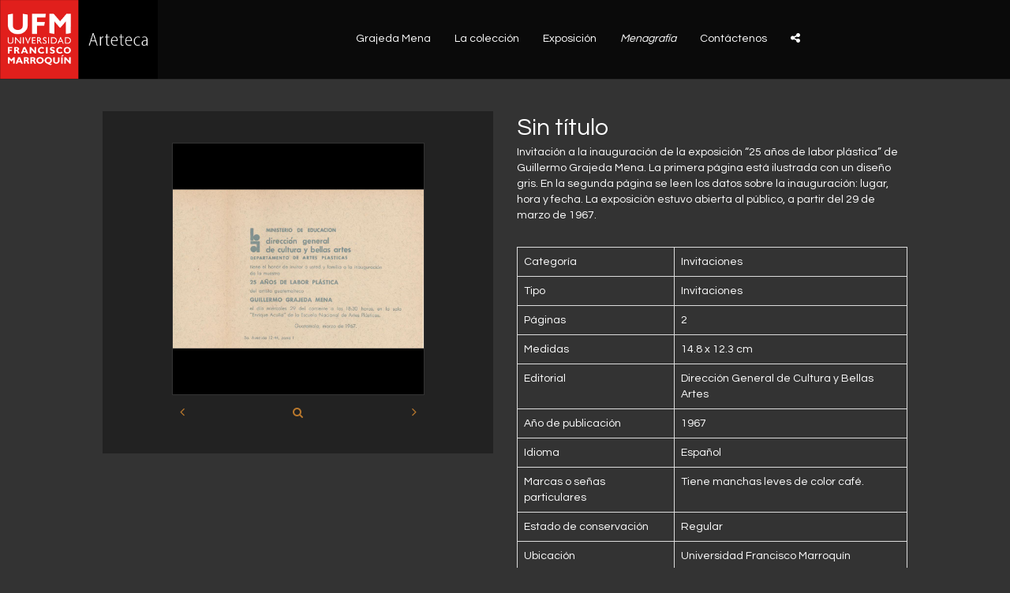

--- FILE ---
content_type: text/html; charset=UTF-8
request_url: https://grajedamena.ufm.edu/catalogo/sin-titulo-4/
body_size: 9488
content:
<!DOCTYPE html>
<html lang="es-ES" prefix="og: http://ogp.me/ns#">
<head>
<meta charset="UTF-8" />
<meta name="viewport" content="width=device-width, initial-scale=1.0" />
<meta http-equiv="X-UA-Compatible" content="IE=edge" />
<link rel="profile" href="http://gmpg.org/xfn/11" />
<link rel="pingback" href="https://grajedamena.ufm.edu/xmlrpc.php" />
<!--[if lt IE 9]>
	<script src="https://grajedamena.ufm.edu/wp-content/themes/bb-theme/js/html5shiv.js"></script>
	<script src="https://grajedamena.ufm.edu/wp-content/themes/bb-theme/js/respond.min.js"></script>
<![endif]-->
<title>Sin título  &nbsp; - Grajeda Mena</title>

<!-- This site is optimized with the Yoast SEO plugin v4.2.1 - https://yoast.com/wordpress/plugins/seo/ -->
<link rel="canonical" href="https://grajedamena.ufm.edu/catalogo/sin-titulo-4/" />
<meta property="og:locale" content="es_ES" />
<meta property="og:type" content="article" />
<meta property="og:title" content="Sin título  &nbsp; - Grajeda Mena" />
<meta property="og:url" content="https://grajedamena.ufm.edu/catalogo/sin-titulo-4/" />
<meta property="og:site_name" content="Grajeda Mena" />
<meta property="article:section" content="Invitaciones" />
<meta property="og:image" content="https://grajedamena.ufm.edu/wp-content/uploads/2020/05/ggm754-pagina-50.invitacion-direccion-general-de-cultura-y-bellas-artes-3_lyr9hn.jpg" />
<meta property="og:image:width" content="1024" />
<meta property="og:image:height" content="1024" />
<meta name="twitter:card" content="summary" />
<meta name="twitter:title" content="Sin título  &nbsp; - Grajeda Mena" />
<meta name="twitter:image" content="https://grajedamena.ufm.edu/wp-content/uploads/2020/05/ggm754-pagina-50.invitacion-direccion-general-de-cultura-y-bellas-artes-3_lyr9hn.jpg" />
<!-- / Yoast SEO plugin. -->

<link rel='dns-prefetch' href='//cdn.jsdelivr.net' />
<link rel='dns-prefetch' href='//fonts.googleapis.com' />
<link rel='dns-prefetch' href='//maxcdn.bootstrapcdn.com' />
<link rel='dns-prefetch' href='//s.w.org' />
<link rel="alternate" type="application/rss+xml" title="Grajeda Mena &raquo; Feed" href="https://grajedamena.ufm.edu/feed/" />
		<script type="text/javascript">
			window._wpemojiSettings = {"baseUrl":"https:\/\/s.w.org\/images\/core\/emoji\/2.2.1\/72x72\/","ext":".png","svgUrl":"https:\/\/s.w.org\/images\/core\/emoji\/2.2.1\/svg\/","svgExt":".svg","source":{"concatemoji":"https:\/\/grajedamena.ufm.edu\/wp-includes\/js\/wp-emoji-release.min.js?ver=4.7.29"}};
			!function(t,a,e){var r,n,i,o=a.createElement("canvas"),l=o.getContext&&o.getContext("2d");function c(t){var e=a.createElement("script");e.src=t,e.defer=e.type="text/javascript",a.getElementsByTagName("head")[0].appendChild(e)}for(i=Array("flag","emoji4"),e.supports={everything:!0,everythingExceptFlag:!0},n=0;n<i.length;n++)e.supports[i[n]]=function(t){var e,a=String.fromCharCode;if(!l||!l.fillText)return!1;switch(l.clearRect(0,0,o.width,o.height),l.textBaseline="top",l.font="600 32px Arial",t){case"flag":return(l.fillText(a(55356,56826,55356,56819),0,0),o.toDataURL().length<3e3)?!1:(l.clearRect(0,0,o.width,o.height),l.fillText(a(55356,57331,65039,8205,55356,57096),0,0),e=o.toDataURL(),l.clearRect(0,0,o.width,o.height),l.fillText(a(55356,57331,55356,57096),0,0),e!==o.toDataURL());case"emoji4":return l.fillText(a(55357,56425,55356,57341,8205,55357,56507),0,0),e=o.toDataURL(),l.clearRect(0,0,o.width,o.height),l.fillText(a(55357,56425,55356,57341,55357,56507),0,0),e!==o.toDataURL()}return!1}(i[n]),e.supports.everything=e.supports.everything&&e.supports[i[n]],"flag"!==i[n]&&(e.supports.everythingExceptFlag=e.supports.everythingExceptFlag&&e.supports[i[n]]);e.supports.everythingExceptFlag=e.supports.everythingExceptFlag&&!e.supports.flag,e.DOMReady=!1,e.readyCallback=function(){e.DOMReady=!0},e.supports.everything||(r=function(){e.readyCallback()},a.addEventListener?(a.addEventListener("DOMContentLoaded",r,!1),t.addEventListener("load",r,!1)):(t.attachEvent("onload",r),a.attachEvent("onreadystatechange",function(){"complete"===a.readyState&&e.readyCallback()})),(r=e.source||{}).concatemoji?c(r.concatemoji):r.wpemoji&&r.twemoji&&(c(r.twemoji),c(r.wpemoji)))}(window,document,window._wpemojiSettings);
		</script>
		<style type="text/css">
img.wp-smiley,
img.emoji {
	display: inline !important;
	border: none !important;
	box-shadow: none !important;
	height: 1em !important;
	width: 1em !important;
	margin: 0 .07em !important;
	vertical-align: -0.1em !important;
	background: none !important;
	padding: 0 !important;
}
</style>
<link rel='stylesheet' id='fl-builder-google-fonts-93cf964e2d9a2238293a87e18fa85ab0-css'  href='//fonts.googleapis.com/css?family=Questrial%3A300%2C400%2C700&#038;ver=4.7.29' type='text/css' media='all' />
<link rel='stylesheet' id='contact-form-7-css'  href='https://grajedamena.ufm.edu/wp-content/plugins/contact-form-7/includes/css/styles.css?ver=4.6.1' type='text/css' media='all' />
<link rel='stylesheet' id='addtoany-css'  href='https://grajedamena.ufm.edu/wp-content/plugins/add-to-any/addtoany.min.css?ver=1.15' type='text/css' media='all' />
<link rel='stylesheet' id='font-awesome-css'  href='https://maxcdn.bootstrapcdn.com/font-awesome/4.7.0/css/font-awesome.min.css?ver=1.9.4' type='text/css' media='all' />
<link rel='stylesheet' id='mono-social-icons-css'  href='https://grajedamena.ufm.edu/wp-content/themes/bb-theme/css/mono-social-icons.css?ver=1.5.4' type='text/css' media='all' />
<link rel='stylesheet' id='jquery-magnificpopup-css'  href='https://grajedamena.ufm.edu/wp-content/plugins/bb-plugin/css/jquery.magnificpopup.css?ver=1.9.4' type='text/css' media='all' />
<link rel='stylesheet' id='bootstrap-css'  href='https://grajedamena.ufm.edu/wp-content/themes/bb-theme/css/bootstrap.min.css?ver=1.5.4' type='text/css' media='all' />
<link rel='stylesheet' id='fl-automator-skin-css'  href='https://grajedamena.ufm.edu/wp-content/uploads/bb-theme/skin-6424a396b24b1.css?ver=1.5.4' type='text/css' media='all' />
<script type='text/javascript' src='https://grajedamena.ufm.edu/wp-includes/js/jquery/jquery.js?ver=1.12.4'></script>
<script type='text/javascript' src='https://grajedamena.ufm.edu/wp-includes/js/jquery/jquery-migrate.min.js?ver=1.4.1'></script>
<script type='text/javascript' src='https://grajedamena.ufm.edu/wp-content/plugins/add-to-any/addtoany.min.js?ver=1.1'></script>
<link rel='https://api.w.org/' href='https://grajedamena.ufm.edu/wp-json/' />
<link rel="EditURI" type="application/rsd+xml" title="RSD" href="https://grajedamena.ufm.edu/xmlrpc.php?rsd" />
<link rel="wlwmanifest" type="application/wlwmanifest+xml" href="https://grajedamena.ufm.edu/wp-includes/wlwmanifest.xml" /> 
<meta name="generator" content="WordPress 4.7.29" />
<link rel='shortlink' href='https://grajedamena.ufm.edu/?p=5741' />
<link rel="alternate" type="application/json+oembed" href="https://grajedamena.ufm.edu/wp-json/oembed/1.0/embed?url=https%3A%2F%2Fgrajedamena.ufm.edu%2Fcatalogo%2Fsin-titulo-4%2F" />
<link rel="alternate" type="text/xml+oembed" href="https://grajedamena.ufm.edu/wp-json/oembed/1.0/embed?url=https%3A%2F%2Fgrajedamena.ufm.edu%2Fcatalogo%2Fsin-titulo-4%2F&#038;format=xml" />

<script data-cfasync="false">
window.a2a_config=window.a2a_config||{};a2a_config.callbacks=[];a2a_config.overlays=[];a2a_config.templates={};a2a_localize = {
	Share: "Compartir",
	Save: "Guardar",
	Subscribe: "Suscribirse",
	Email: "Correo electrónico",
	Bookmark: "Marcador",
	ShowAll: "Mostrar todo",
	ShowLess: "Mostrar menos",
	FindServices: "Encontrar servicio(s)",
	FindAnyServiceToAddTo: "Encuentra al instante cualquier servicio para añadir a",
	PoweredBy: "Funciona con",
	ShareViaEmail: "Compartir por correo electrónico",
	SubscribeViaEmail: "Suscribirse a través de correo electrónico",
	BookmarkInYourBrowser: "Añadir a marcadores de tu navegador",
	BookmarkInstructions: "Presiona «Ctrl+D» o «\u2318+D» para añadir esta página a marcadores",
	AddToYourFavorites: "Añadir a tus favoritos",
	SendFromWebOrProgram: "Enviar desde cualquier dirección o programa de correo electrónico ",
	EmailProgram: "Programa de correo electrónico",
	More: "Más&#8230;",
	ThanksForSharing: "¡Gracias por compartir!",
	ThanksForFollowing: "¡Gracias por seguirmos!"
};

(function(d,s,a,b){a=d.createElement(s);b=d.getElementsByTagName(s)[0];a.async=1;a.src="https://static.addtoany.com/menu/page.js";b.parentNode.insertBefore(a,b);})(document,"script");
</script>
<script type="text/javascript">
(function(url){
	if(/(?:Chrome\/26\.0\.1410\.63 Safari\/537\.31|WordfenceTestMonBot)/.test(navigator.userAgent)){ return; }
	var addEvent = function(evt, handler) {
		if (window.addEventListener) {
			document.addEventListener(evt, handler, false);
		} else if (window.attachEvent) {
			document.attachEvent('on' + evt, handler);
		}
	};
	var removeEvent = function(evt, handler) {
		if (window.removeEventListener) {
			document.removeEventListener(evt, handler, false);
		} else if (window.detachEvent) {
			document.detachEvent('on' + evt, handler);
		}
	};
	var evts = 'contextmenu dblclick drag dragend dragenter dragleave dragover dragstart drop keydown keypress keyup mousedown mousemove mouseout mouseover mouseup mousewheel scroll'.split(' ');
	var logHuman = function() {
		if (window.wfLogHumanRan) { return; }
		window.wfLogHumanRan = true;
		var wfscr = document.createElement('script');
		wfscr.type = 'text/javascript';
		wfscr.async = true;
		wfscr.src = url + '&r=' + Math.random();
		(document.getElementsByTagName('head')[0]||document.getElementsByTagName('body')[0]).appendChild(wfscr);
		for (var i = 0; i < evts.length; i++) {
			removeEvent(evts[i], logHuman);
		}
	};
	for (var i = 0; i < evts.length; i++) {
		addEvent(evts[i], logHuman);
	}
})('//grajedamena.ufm.edu/?wordfence_lh=1&hid=609E64F807E5E1C0E479740678BD3DC5');
</script>		<style type="text/css">.recentcomments a{display:inline !important;padding:0 !important;margin:0 !important;}</style>
				<style type="text/css" id="wp-custom-css">
			/*
Puedes añadir tu propio CSS aquí.

Haz clic en el icono de ayuda de arriba para averiguar más.
*/

.primer-letra:first-letter{
	text-transform: uppercase;
}
.btn-descargar { 
  color: #FFFFFF; 
  background-color: #222222; 
  border-color: #FFFFFF; 
} 
 
.btn-descargar:hover, 
.btn-descargar:focus, 
.btn-descargar:active, 
.btn-descargar.active, 
.open .dropdown-toggle.btn-descargar { 
  color: #d32e12; 
  background-color: #fff; 
  border-color: #FFFFFF; 
} 
 
.btn-descargar:active, 
.btn-descargar.active, 
.open .dropdown-toggle.btn-descargar { 
  background-image: none; 
} 
 
.btn-descargar.disabled, 
.btn-descargar[disabled], 
fieldset[disabled] .btn-descargar, 
.btn-descargar.disabled:hover, 
.btn-descargar[disabled]:hover, 
fieldset[disabled] .btn-descargar:hover, 
.btn-descargar.disabled:focus, 
.btn-descargar[disabled]:focus, 
fieldset[disabled] .btn-descargar:focus, 
.btn-descargar.disabled:active, 
.btn-descargar[disabled]:active, 
fieldset[disabled] .btn-descargar:active, 
.btn-descargar.disabled.active, 
.btn-descargar[disabled].active, 
fieldset[disabled] .btn-descargar.active { 
  background-color: #222222; 
  border-color: #FFFFFF; 
} 
 
.btn-descargar .badge { 
  color: #222222; 
  background-color: #FFFFFF; 
}

.bx-wrapper .bx-pager.bx-default-pager a.active, .bx-wrapper .bx-pager.bx-default-pager a:focus, .bx-wrapper .bx-pager.bx-default-pager a:hover {
    background: #fff;
}
.btn-enviar{
    color: #fff !important;
    background-color: #b9782d !important;
    border-color: #b9782d !important;
}

.logo-bi img {
	max-width: 250px !important;
}		</style>
	<style id="fl-theme-custom-css">.fl-post-grid-post {
    background: none;
    border: none;
}

.fl-logo-img{
    max-width:200px; 
}
.fl-page-header-container{
    margin: 0px;
    padding: 0px;
}
.fl-post-grid-text {
    padding: 10px;
}
.fl-post-grid-title {
    padding-bottom: 0;
}
.alinea{
        text-align:center;
    }
@media (min-width: 768px){
    .alinea{
        text-align:center;
    }
    .alinea h2 {
        padding-right:125px;
        margin-bottom:0;
        
    }
    .mover{
        padding-left:275px;
    }
    .abajo{
        bottom:-60px;
    }
    .content-timeline{
    margin-top:10px;
}
}
.letra-an{
    font-size:42px; 
    font-weight:normal; 
    font-family: 'Playfair Display', serif;
    margin-top: 0px;
}
.timeline-description p{
    margin: 0 0 0 0;
}

.letra-an {
    display: inline;
}

li.abajo {
    position: relative;
}


@media (min-width: 768px) {
   .mover-img{
        position:absolute;
        left: 0;
        top: 0;
    }
    .mover-img2{
         position:absolute;
        right: 0;
        top: 0;
    } 
}</style>
<!-- Google Tag Manager -->
<script>(function(w,d,s,l,i){w[l]=w[l]||[];w[l].push({'gtm.start':
new Date().getTime(),event:'gtm.js'});var f=d.getElementsByTagName(s)[0],
j=d.createElement(s),dl=l!='dataLayer'?'&l='+l:'';j.async=true;j.src=
'https://www.googletagmanager.com/gtm.js?id='+i+dl;f.parentNode.insertBefore(j,f);
})(window,document,'script','dataLayer','GTM-NL2NWNP');</script>
<!-- End Google Tag Manager -->

<link href="https://fonts.googleapis.com/css?family=Playfair+Display" rel="stylesheet">
				<script>
					if(typeof ldc === 'undefined'){
						var ldc = {};
					}
				</script>				<script>ldc_builder = {
                        apply_fix: function(){
                            var that = this;
                            that.current_menu_items.removeClass('current-menu-item current_page_item').parents('li').removeClass('current-menu-ancestor').end().parent().closest('li').removeClass('current-menu-parent');
                            that.hash = jQuery(location).attr('hash');
                            if(that.hash){
                                that.hash_regexp = new RegExp('^.*' + that.hash + '$');
                                that.current_menu_item = that.current_menu_items_with_hash.filter(function(){
                                    return that.hash_regexp.test(jQuery(this).children('a').attr('href'));
                                });
                                if(that.current_menu_item.length){
                                    that.current_menu_item.addClass('current-menu-item current_page_item').parents('li').addClass('current-menu-ancestor').end().parent().closest('li').addClass('current-menu-parent');
                                }
                            } else {
                                that.current_menu_items_without_hash.addClass('current-menu-item current_page_item').parents('li').addClass('current-menu-ancestor').end().parent().closest('li').addClass('current-menu-parent');
                            }
                        },
                        current_menu_item: [],
                        current_menu_items: [],
                        current_menu_items_with_hash: [],
                        current_menu_items_without_hash: [],
                        hash: '',
                        hash_regexp: /^.*$/,
                        init: function(){
                            var that = this;
                            that.current_menu_items = jQuery('li.current-menu-item');
                            that.current_menu_items_with_hash = that.current_menu_items.filter(function(){
                                return jQuery(this).children('a').attr('href').indexOf('#') >= 0;
                            });
                            that.current_menu_items_without_hash = that.current_menu_items.filter(function(){
                                return jQuery(this).children('a').attr('href').indexOf('#') < 0;
                            });
                            if(that.current_menu_items_with_hash.length){
                                that.apply_fix();
                                setInterval(function(){
                                    if(jQuery(location).attr('hash') != that.hash){
                                        that.apply_fix();
                                    }
                                }, 200);
                            }
                        }
                    }
                    jQuery(document).on('ready', function(){ldc_builder.init();
                    });
                </script>				<style>
					div.wpcf7-response-output {
						padding: 15px;
						margin-bottom: 20px;
						border: 1px solid transparent;
						border-radius: 4px;
					}
					div.wpcf7-mail-sent-ok {
						color: #3c763d;
						background-color: #dff0d8;
						border-color: #d6e9c6;
					}
					div.wpcf7-mail-sent-ng {
						color: #a94442;
						background-color: #f2dede;
						border-color: #ebccd1;
					}
					div.wpcf7-spam-blocked {
						color: #a94442;
						background-color: #f2dede;
						border-color: #ebccd1;
					}
					div.wpcf7-validation-errors {
						color: #8a6d3b;
						background-color: #fcf8e3;
						border-color: #faebcc;
					}
				</style>
				<script>ldc.contact_forms = {
						'onSubmit': function(){
							jQuery('.wpcf7-submit').removeClass('disabled');
						},
						'onSentOk': function(unit_tag, referer){
							if(typeof unit_tag !== 'undefined'){
								var uniqid = jQuery('div#' + unit_tag).find('input[name="_ldc_uniqid"]').val();
								var a = document.createElement('a');
								var href = '';
								if(typeof referer !== 'undefined'){
									a.href = referer;
								} else {
									a.href = jQuery(location).attr('href');
								}
								if(a.protocol){
									href += a.protocol + '//';
								}
								if(a.hostname){
									href += a.hostname;
								}
								if(a.port){
									href += a.port;
								}
								if(a.pathname){
									href += a.pathname;
								}
								if(a.search){
									var search = [];
									var search_object = {};
									var search_array = a.search.replace('?', '').split('&');
									for(i = 0; i < search_array.length; i ++){
										search_object[search_array[i].split('=')[0]] = search_array[i].split('=')[1];
									}
									jQuery.each(search_object, function(key, value){
										if(key != 'ldc_referer'){
											search.push(key + '=' + value);
										}
									});
									if(search.length > 0){
										href += '?' + search.join('&') + '&';
									} else {
										href += '?';
									}
								} else {
									href += '?';
								}
								href += 'ldc_referer=' + uniqid;
								if(a.hash){
									href += a.hash;
								}
								jQuery(location).attr('href', href);
							}
						}
					};
					jQuery(document).on('ready', function(){
						jQuery('.wpcf7-form').on('keydown', ':input:not(textarea)', function(e){
							if(e.keyCode == 13) {
								e.preventDefault();
							} else {
								if(jQuery(this).is('input[type=submit]') && e.keyCode == 32){
									e.preventDefault();
								}
							}
						});
						jQuery('.wpcf7-submit').addClass('btn').on('click', function(){
							jQuery('.wpcf7-submit').addClass('disabled');
						});
					});
				</script>				<style>
                    p.no-break:empty {
                        margin: 0;
                    }
                </style>
                <style>
                    input[type="file"].ldc-input-file {
                    	display: none;
                    }
                </style>
                <script>
                    jQuery(document).on('ready', function(){
                        jQuery('a.st_sharethis_custom').on('click', function(e){
                            e.preventDefault();
                        });
                    });
                    function ldc_fa_mime_type(mime_type){
						'use strict';
						var mime_types = {
							// fa-file-archive-o
							'application/zip': 'file-archive-o',
							// file-audio-o
							'audio': 'file-audio-o',
							// file-code-o
							'application': 'file-code-o',
							// file-excel-o
							'application/vnd.openxmlformats-officedocument.spreadsheetml.sheet': 'file-excel-o',
							'application/vnd.ms-excel': 'file-excel-o',
							// file-image-o
							'image': 'file-image-o', 
							// file-pdf-o
							'application/pdf':'file-pdf-o',
							// file-powerpoint-o
							'application/vnd.openxmlformats-officedocument.presentationml.presentation': 'file-powerpoint-o',
							'application/vnd.ms-powerpoint': 'file-powerpoint-o',
							// file-text-o
							'text': 'file-text-o',
							// file-video-o
							'video': 'file-video-o',
							// file-word-o
							'application/vnd.openxmlformats-officedocument.wordprocessingml.document': 'file-word-o',
							'application/msword': 'file-word-o',
						};
						if(typeof mime_types[mime_type] !== 'undefined'){
							return mime_types[mime_type];
						}
						var mime_parts = mime_type.split('/', 2);
						var mime_group = mime_parts[0];
						if(typeof mime_types[mime_group] !== 'undefined'){
							return mime_types[mime_group];
						}
						return 'file-o';
					}
					jQuery(document).on('ready', function(){
						jQuery('input[type="file"].ldc-input-file').each(function(){
							var input_file = jQuery(this);							var input_file_btn_text = 'Seleccionar archivo';
							var input_file_btn = jQuery('<button style="display: block; max-width: 100%; overflow: hidden; white-space: nowrap; text-overflow: ellipsis;" class="btn btn-default" type="button">' + input_file_btn_text + '</button>').insertAfter(input_file);
							input_file_btn.on('click', function(){
								input_file.trigger('click');
							});
							input_file.on('change', function(){
								if(input_file.val()){
									input_file_btn.html('<i class="fa fa-' + ldc_fa_mime_type(input_file[0].files[0].type) + '" aria-hidden="true"></i>' + ' ' + input_file[0].files[0].name);
								} else {
									input_file_btn.html(input_file_btn_text);
								}
							});
						});
					});
                </script><link rel="stylesheet" href="https://grajedamena.ufm.edu/wp-content/themes/grajedamena/style.css" /></head>

<body class="catalogo-template-default single single-catalogo postid-5741 fl-preset-default fl-full-width fl-scroll-to-top" itemscope="itemscope" itemtype="http://schema.org/WebPage">
<!--
<div class="text-center" style="padding: 10px; color: #fff; background-color: #000; border-bottom: #808080 1px dotted;">
    <big><strong>Versión BETA</strong></big>
</div>
--><div class="fl-page">
	<header class="fl-page-header fl-page-header-fixed fl-page-nav-right">
	<div class="fl-page-header-wrap">
		<div class="fl-page-header-container container">
			<div class="fl-page-header-row row">
				<div class="fl-page-logo-wrap col-md-4 col-sm-12">
					<div class="fl-page-header-logo">
						<!--<a href="https://grajedamena.ufm.edu"><img class="fl-logo-img" itemscope itemtype="http://schema.org/ImageObject" src="https://grajedamena.ufm.edu/wp-content/uploads/2016/03/fixed-header-logo-2.png" data-retina="" alt="Grajeda Mena" /><meta itemprop="name" content="Grajeda Mena" /></a>-->
						<a href="https://grajedamena.ufm.edu/"><img class="fl-logo-img" itemscope itemtype="http://schema.org/ImageObject" src="https://grajedamena.ufm.edu/wp-content/uploads/2023/03/logo-arteteca-1.png" data-retina="" alt="Grajeda Mena" /><meta itemprop="name" content="Grajeda Mena" /></a>
					</div>
				</div>
				<div class="fl-page-fixed-nav-wrap col-md-8 col-sm-12">
					<div class="fl-page-nav-wrap">
						<nav class="fl-page-nav fl-nav navbar navbar-default" role="navigation">
							<div class="fl-page-nav-collapse collapse navbar-collapse">
								<ul id="menu-menu-de-la-cabecera" class="nav navbar-nav navbar-right menu"><li id="menu-item-12" class="menu-item menu-item-type-custom menu-item-object-custom menu-item-home menu-item-12"><a href="https://grajedamena.ufm.edu/#grajeda-mena">Grajeda Mena</a></li>
<li id="menu-item-13" class="menu-item menu-item-type-custom menu-item-object-custom menu-item-home menu-item-13"><a href="https://grajedamena.ufm.edu/#la-coleccion">La colección</a></li>
<li id="menu-item-2754" class="menu-item menu-item-type-custom menu-item-object-custom menu-item-home menu-item-2754"><a href="https://grajedamena.ufm.edu/#exposicion">Exposición</a></li>
<li id="menu-item-2755" class="menu-item menu-item-type-custom menu-item-object-custom menu-item-home menu-item-2755"><a href="https://grajedamena.ufm.edu/#menagrafia"><i>Menagrafía</i></a></li>
<li id="menu-item-14" class="menu-item menu-item-type-custom menu-item-object-custom menu-item-home menu-item-14"><a href="https://grajedamena.ufm.edu/#contactenos">Contáctenos</a></li>
<li id="menu-item-4298" class="a2a_dd menu-item menu-item-type-custom menu-item-object-custom menu-item-home menu-item-4298"><a href="https://grajedamena.ufm.edu/"><i class="fa fa-share-alt" aria-hidden="true"></i></a></li>
</ul>							</div>
						</nav>
					</div>
				</div>
			</div>
		</div>
	</div>
</header><!-- .fl-page-header-fixed --><header class="fl-page-header fl-page-header-primary fl-page-nav-right fl-page-nav-toggle-button" itemscope="itemscope" itemtype="http://schema.org/WPHeader">
	<div class="fl-page-header-wrap">
		<div class="fl-page-header-container container">
			<div class="fl-page-header-row row">
				<div class="col-md-4 col-sm-12 fl-page-header-logo-col">
					<div class="fl-page-header-logo" itemscope="itemscope" itemtype="http://schema.org/Organization">
						<a href="https://grajedamena.ufm.edu/" itemprop="url"><img class="fl-logo-img" itemscope itemtype="http://schema.org/ImageObject" src="https://grajedamena.ufm.edu/wp-content/uploads/2023/03/logo-arteteca-1.png" data-retina="" alt="Grajeda Mena" /><meta itemprop="name" content="Grajeda Mena" /></a>
					</div>
				</div>
				<div class="fl-page-nav-col col-md-8 col-sm-12">
					<div class="fl-page-nav-wrap">
						<nav class="fl-page-nav fl-nav navbar navbar-default" itemscope="itemscope" itemtype="http://schema.org/SiteNavigationElement">
							<button type="button" class="navbar-toggle" data-toggle="collapse" data-target=".fl-page-nav-collapse">
								<span>Menú</span>
							</button>
							<div class="fl-page-nav-collapse collapse navbar-collapse">
								<ul id="menu-menu-de-la-cabecera-1" class="nav navbar-nav navbar-right menu"><li class="menu-item menu-item-type-custom menu-item-object-custom menu-item-home menu-item-12"><a href="https://grajedamena.ufm.edu/#grajeda-mena">Grajeda Mena</a></li>
<li class="menu-item menu-item-type-custom menu-item-object-custom menu-item-home menu-item-13"><a href="https://grajedamena.ufm.edu/#la-coleccion">La colección</a></li>
<li class="menu-item menu-item-type-custom menu-item-object-custom menu-item-home menu-item-2754"><a href="https://grajedamena.ufm.edu/#exposicion">Exposición</a></li>
<li class="menu-item menu-item-type-custom menu-item-object-custom menu-item-home menu-item-2755"><a href="https://grajedamena.ufm.edu/#menagrafia"><i>Menagrafía</i></a></li>
<li class="menu-item menu-item-type-custom menu-item-object-custom menu-item-home menu-item-14"><a href="https://grajedamena.ufm.edu/#contactenos">Contáctenos</a></li>
<li class="a2a_dd menu-item menu-item-type-custom menu-item-object-custom menu-item-home menu-item-4298"><a href="https://grajedamena.ufm.edu/"><i class="fa fa-share-alt" aria-hidden="true"></i></a></li>
</ul>							</div>
						</nav>
					</div>
				</div>
			</div>
		</div>
	</div>
</header><!-- .fl-page-header -->	<div class="fl-page-content" itemprop="mainContentOfPage">
	
			<div class="container">
		<div class="row">
						<div class="fl-content col-md-12">
														<article class="fl-post" id="fl-post-5741" itemscope="itemscope" itemtype="http://schema.org/BlogPosting">
						<div class="row">
							<div class="col-md-6 col-sm-6">
								<div style="background-color: #222;">
									<br><br>
									<div class="row">
										<div class="col-md-8 col-sm-8 col-md-offset-2 col-sm-offset-2">
											<div class="fl-post-thumb" style="margin-bottom: 10px; border: #333 1px solid;">
												<img width="1024" height="1024" src="https://grajedamena.ufm.edu/wp-content/uploads/2020/05/ggm754-pagina-50.invitacion-direccion-general-de-cultura-y-bellas-artes-3_lyr9hn.jpg" class="attachment-large size-large wp-post-image" alt="" itemprop="image" srcset="https://grajedamena.ufm.edu/wp-content/uploads/2020/05/ggm754-pagina-50.invitacion-direccion-general-de-cultura-y-bellas-artes-3_lyr9hn.jpg 1024w, https://grajedamena.ufm.edu/wp-content/uploads/2020/05/ggm754-pagina-50.invitacion-direccion-general-de-cultura-y-bellas-artes-3_lyr9hn-150x150.jpg 150w, https://grajedamena.ufm.edu/wp-content/uploads/2020/05/ggm754-pagina-50.invitacion-direccion-general-de-cultura-y-bellas-artes-3_lyr9hn-300x300.jpg 300w, https://grajedamena.ufm.edu/wp-content/uploads/2020/05/ggm754-pagina-50.invitacion-direccion-general-de-cultura-y-bellas-artes-3_lyr9hn-768x768.jpg 768w" sizes="(max-width: 1024px) 100vw, 1024px" />											</div>
											<div class="text-center" style="padding: 0 10px;">
																							<a href="https://grajedamena.ufm.edu/wp-content/uploads/2020/05/ggm754-pagina-50.invitacion-direccion-general-de-cultura-y-bellas-artes-3_lyr9hn.jpg" title="Sin título

&nbsp;">
												<i class="fa fa-search" aria-hidden="true"></i>
												</a>
												<big><span class="fl-post-nav-prev"><a href="https://grajedamena.ufm.edu/catalogo/sin-titulo-3/" rel="prev"><i class="fa fa-angle-left" aria-hidden="true"></i></a></span></big><big><span class="fl-post-nav-next"><a href="https://grajedamena.ufm.edu/catalogo/sin-titulo-5/" rel="next"><i class="fa fa-angle-right" aria-hidden="true"></i></a></span></big>											</div>
											<br><br>
										</div>
									</div>
								</div><br>
															</div>
							<div class="col-md-6 col-sm-6">
								<div class="fl-post-content clearfix" itemprop="text">
									<header class="fl-post-header" style="margin-bottom: 0;">
										<h2 style="margin-top: 0; margin-bottom: 0;" class="fl-post-title" itemprop="headline">
											Sin título

&nbsp;																					</h2>
										<meta itemscope itemprop="mainEntityOfPage" itemid="https://grajedamena.ufm.edu/catalogo/sin-titulo-4/" /><meta itemprop="datePublished" content="2020-05-04" /><meta itemprop="dateModified" content="2020-05-06" /><div itemprop="publisher" itemscope itemtype="https://schema.org/Organization"><meta itemprop="name" content="Grajeda Mena"><div itemprop="logo" itemscope itemtype="https://schema.org/ImageObject"><meta itemprop="url" content="https://grajedamena.ufm.edu/wp-content/uploads/2023/03/logo-arteteca-1.png"></div></div><div itemscope itemprop="author" itemtype="http://schema.org/Person"><meta itemprop="url" content="https://grajedamena.ufm.edu/author/montserratgarcia/" /><meta itemprop="name" content="Montserrat García" /></div><div itemscope itemprop="image" itemtype="http://schema.org/ImageObject"><meta itemprop="url" content="https://grajedamena.ufm.edu/wp-content/uploads/2020/05/ggm754-pagina-50.invitacion-direccion-general-de-cultura-y-bellas-artes-3_lyr9hn.jpg" /><meta itemprop="width" content="1024" /><meta itemprop="height" content="1024" /></div><div itemprop="interactionStatistic" itemscope itemtype="http://schema.org/InteractionCounter"><meta itemprop="interactionType" content="http://schema.org/CommentAction" /><meta itemprop="userInteractionCount" content="0" /></div>									</header><!-- .fl-post-header -->
									<p>Invitación a la inauguración de la exposición “25 años de labor plástica” de Guillermo Grajeda Mena. La primera página está ilustrada con un diseño gris. En la segunda página se leen los datos sobre la inauguración: lugar, hora y fecha. La exposición estuvo abierta al público, a partir del 29 de marzo de 1967.</p>
<br><div><table class="table table-bordered"><tbody><tr><td>Categoría</td><td>Invitaciones</td></tr><tr><td>Tipo</td><td>Invitaciones</td></tr><tr><td>Páginas</td><td>2</td></tr><tr><td>Medidas</td><td>14.8 x 12.3 cm</td></tr><tr><td>Editorial</td><td>Dirección General de Cultura y Bellas Artes</td></tr><tr><td>Año de publicación</td><td>1967</td></tr><tr><td>Idioma</td><td>Español</td></tr><tr><td>Marcas o señas particulares</td><td><p>Tiene manchas leves de color café.</p>
</td></tr><tr><td>Estado de conservación</td><td>Regular</td></tr><tr><td>Ubicación</td><td>Universidad Francisco Marroquín</td></tr></tbody></table></div>																	</div><!-- .fl-post-content -->
							</div>
						</div>
																	</article>
							</div>
					</div>
	</div>
				
	</div><!-- .fl-page-content -->
		<footer class="fl-page-footer-wrap" itemscope="itemscope" itemtype="http://schema.org/WPFooter">
		<div class="fl-page-footer-widgets">
	<div class="fl-page-footer-widgets-container container">
		<div class="fl-page-footer-widgets-row row">
		<div class="col-sm-4 col-md-4"><aside id="text-3" class="fl-widget widget_text">			<div class="textwidget"><div style="font-size:14px;"><a style="color:#fff;" href="https://ufm.edu">Universidad Francisco Marroquín</a><br/> 
Calle Manuel F. Ayau
(6 Calle final), zona 10 <br/>
Guatemala, Guatemala 01010
</div></div>
		</aside></div><div class="col-sm-4 col-md-4"><aside id="text-6" class="fl-widget widget_text">			<div class="textwidget"><div style="font-size:14px; text-align: center;"><a href="https://www.ufm.edu/Aviso_Legal" target="_blank">Aviso Legal</a><br/><a href="https://www.ufm.edu/Política_de_Cookies" target="_blank">Política de cookies</a><br/><a href="https://www.ufm.edu/Políticas_de_privacidad" target="_blank">Política de privacidad</a></div></div>
		</aside></div><div class="col-sm-4 col-md-4"><aside id="text-4" class="fl-widget widget_text">			<div class="textwidget"><div style="font-size:14px; text-align: right;">
<a style="color:#fff;"href="tel:+50223387873">(+502) 2338-7873</a> y <a style="color:#fff;"href="tel:+50223387959">(+502) 2338-7959</a><br/>
<a style="color:#fff;" href="mailto:historia-ufm@ufm.edu">historia-ufm@ufm.edu</a><br/><i class="fa fa-copyright" aria-hidden="true"></i> 2019 <a style="color:#fff;" href="https://ufm.edu">Universidad Francisco Marroquín</a>
</div></div>
		</aside></div>		</div>
	</div>
</div><!-- .fl-page-footer-widgets -->	</footer>
		</div><!-- .fl-page -->
<a href="#" id="fl-to-top"><i class="fa fa-chevron-up"></i></a><script type='text/javascript' src='https://grajedamena.ufm.edu/wp-content/plugins/contact-form-7/includes/js/jquery.form.min.js?ver=3.51.0-2014.06.20'></script>
<script type='text/javascript'>
/* <![CDATA[ */
var _wpcf7 = {"recaptcha":{"messages":{"empty":"Por favor, prueba que no eres un robot."}}};
/* ]]> */
</script>
<script type='text/javascript' src='https://grajedamena.ufm.edu/wp-content/plugins/contact-form-7/includes/js/scripts.js?ver=4.6.1'></script>
<script type='text/javascript' src='https://cdn.jsdelivr.net/npm/stackframe@1.3.4/stackframe.min.js?ver=1.3.4'></script>
<script type='text/javascript' src='https://cdn.jsdelivr.net/npm/error-stack-parser@2.1.4/error-stack-parser.min.js?ver=2.1.4'></script>
<script type='text/javascript' src='https://grajedamena.ufm.edu/wp-content/plugins/magic-functions/autoload/singleton.js?ver=1724356144'></script>
<script type='text/javascript'>
/* <![CDATA[ */
var ufm_analytics_ajax_object = {"ajax_url":"https:\/\/analytics.ufm.edu\/wp-admin\/admin-ajax.php","remote_ip":"18.224.66.95","pais":"US","dominio":"grajedamena.ufm.edu","uniqid":"69766758c4d3e"};
var ufm_analytics_utm = {"utm_campaign":"","utm_content":"","utm_id":"","utm_md5":"c8720c840afbb3af7b10afe80656a343","utm_medium":"","utm_query":"utm_campaign=&utm_content=&utm_id=&utm_medium=&utm_source=&utm_term=","utm_source":"","utm_term":""};
/* ]]> */
</script>
<script type='text/javascript' src='https://grajedamena.ufm.edu/wp-content/plugins/ufm-analytics/js/custom-scripts.js?ver=1725902379'></script>
<script type='text/javascript' src='https://grajedamena.ufm.edu/wp-content/themes/bb-theme/js/jquery.throttle.min.js?ver=1.5.4'></script>
<script type='text/javascript' src='https://grajedamena.ufm.edu/wp-content/plugins/bb-plugin/js/jquery.magnificpopup.min.js?ver=1.9.4'></script>
<script type='text/javascript' src='https://grajedamena.ufm.edu/wp-content/plugins/bb-plugin/js/jquery.fitvids.js?ver=1.9.4'></script>
<script type='text/javascript' src='https://grajedamena.ufm.edu/wp-content/themes/bb-theme/js/bootstrap.min.js?ver=1.5.4'></script>
<script type='text/javascript' src='https://grajedamena.ufm.edu/wp-content/themes/bb-theme/js/theme.js?ver=1.5.4'></script>
<script type='text/javascript' src='https://grajedamena.ufm.edu/wp-includes/js/wp-embed.min.js?ver=4.7.29'></script>
<script> jQuery(function($){ $(".widget_meta a[href='https://grajedamena.ufm.edu/comments/feed/']").parent().remove(); }); </script><!-- Google Tag Manager (noscript) -->
<noscript><iframe src="https://www.googletagmanager.com/ns.html?id=GTM-NL2NWNP"
height="0" width="0" style="display:none;visibility:hidden"></iframe></noscript>
<!-- End Google Tag Manager (noscript) --></body>
</html>

--- FILE ---
content_type: text/css
request_url: https://grajedamena.ufm.edu/wp-content/plugins/bb-plugin/css/jquery.magnificpopup.css?ver=1.9.4
body_size: 2212
content:
/* Magnific Popup CSS */
.mfp-bg {
	top: 0;
	left: 0;
	width: 100%;
	height: 100%;
	z-index: 1042;
	overflow: hidden;
	position: fixed;
	background: #0b0b0b;
	opacity: 0.8;
	filter: alpha(opacity=80); }

.mfp-wrap {
	top: 0;
	left: 0;
	width: 100%;
	height: 100%;
	z-index: 1043;
	position: fixed;
	outline: none !important;
	-webkit-backface-visibility: hidden; }

.mfp-container {
	text-align: center;
	position: absolute;
	width: 100%;
	height: 100%;
	left: 0;
	top: 0;
	padding: 0 8px;
	-webkit-box-sizing: border-box;
	-moz-box-sizing: border-box;
	box-sizing: border-box; }

.mfp-container:before {
	content: '';
	display: inline-block;
	height: 100%;
	vertical-align: middle; }

.mfp-align-top .mfp-container:before {
	display: none; }

.mfp-content {
	position: relative;
	display: inline-block;
	vertical-align: middle;
	margin: 0 auto;
	text-align: left;
	z-index: 1045; }

.mfp-inline-holder .mfp-content, .mfp-ajax-holder .mfp-content {
	width: 100%;
	cursor: auto; }

.mfp-ajax-cur {
	cursor: progress; }

.mfp-zoom-out-cur, .mfp-zoom-out-cur .mfp-image-holder .mfp-close {
	cursor: -moz-zoom-out;
	cursor: -webkit-zoom-out;
	cursor: zoom-out; }

.mfp-zoom {
	cursor: pointer;
	cursor: -webkit-zoom-in;
	cursor: -moz-zoom-in;
	cursor: zoom-in; }

.mfp-auto-cursor .mfp-content {
	cursor: auto; }

.mfp-close, .mfp-arrow, .mfp-preloader, .mfp-counter {
	-webkit-user-select: none;
	-moz-user-select: none;
	user-select: none; }

.mfp-loading.mfp-figure {
	display: none; }

.mfp-hide {
	display: none !important; }

.mfp-preloader {
	color: #cccccc;
	position: absolute;
	top: 50%;
	width: auto;
	text-align: center;
	margin-top: -0.8em;
	left: 8px;
	right: 8px;
	z-index: 1044; }
	.mfp-preloader a {
		color: #cccccc; }
		.mfp-preloader a:hover {
			color: white; }

.mfp-s-ready .mfp-preloader {
	display: none; }

.mfp-s-error .mfp-content {
	display: none; }

button.mfp-close, button.mfp-arrow {
	overflow: visible;
	cursor: pointer;
	background: transparent;
	border: 0;
	-webkit-appearance: none;
	display: block;
	outline: none;
	padding: 0;
	z-index: 1046;
	-webkit-box-shadow: none;
	box-shadow: none; }
button::-moz-focus-inner {
	padding: 0;
	border: 0; }

.mfp-close {
	width: 44px;
	height: 44px;
	line-height: 44px;
	position: absolute;
	right: 0;
	top: 0;
	text-decoration: none;
	text-align: center;
	opacity: 0.65;
	padding: 0 0 18px 10px;
	color: white;
	font-style: normal;
	font-size: 28px;
	font-family: Arial, Baskerville, monospace; }
	.mfp-close:hover, .mfp-close:focus {
		opacity: 1; }
	.mfp-close:active {
		top: 1px; }

.mfp-close-btn-in .mfp-close {
	color: #333333; }

.mfp-image-holder .mfp-close, .mfp-iframe-holder .mfp-close {
	color: white;
	right: -6px;
	text-align: right;
	padding-right: 6px;
	width: 100%; }

.mfp-counter {
	position: absolute;
	top: 0;
	right: 0;
	color: #cccccc;
	font-size: 12px;
	line-height: 18px; }

.mfp-arrow {
	position: absolute;
	opacity: 0.65;
	margin: 0;
	top: 50%;
	margin-top: -55px;
	padding: 0;
	width: 90px;
	height: 110px;
	-webkit-tap-highlight-color: rgba(0, 0, 0, 0); }
	.mfp-arrow:active {
		margin-top: -54px; }
	.mfp-arrow:hover, .mfp-arrow:focus {
		opacity: 1; }
	.mfp-arrow:before, .mfp-arrow:after, .mfp-arrow .mfp-b, .mfp-arrow .mfp-a {
		content: '';
		display: block;
		width: 0;
		height: 0;
		position: absolute;
		left: 0;
		top: 0;
		margin-top: 35px;
		margin-left: 35px;
		border: medium inset transparent; }
	.mfp-arrow:after, .mfp-arrow .mfp-a {
		border-top-width: 13px;
		border-bottom-width: 13px;
		top: 8px; }
	.mfp-arrow:before, .mfp-arrow .mfp-b {
		border-top-width: 21px;
		border-bottom-width: 21px; }

.mfp-arrow-left {
	left: 0; }
	.mfp-arrow-left:after, .mfp-arrow-left .mfp-a {
		border-right: 17px solid white;
		margin-left: 31px; }
	.mfp-arrow-left:before, .mfp-arrow-left .mfp-b {
		margin-left: 25px;
		border-right: 27px solid #3f3f3f; }

.mfp-arrow-right {
	right: 0; }
	.mfp-arrow-right:after, .mfp-arrow-right .mfp-a {
		border-left: 17px solid white;
		margin-left: 39px; }
	.mfp-arrow-right:before, .mfp-arrow-right .mfp-b {
		border-left: 27px solid #3f3f3f; }

.mfp-iframe-holder {
	padding-top: 40px;
	padding-bottom: 40px; }
	.mfp-iframe-holder .mfp-content {
		line-height: 0;
		width: 100%;
		max-width: 900px; }
	.mfp-iframe-holder .mfp-close {
		top: -40px; }

.mfp-iframe-scaler {
	width: 100%;
	height: 0;
	overflow: hidden;
	padding-top: 56.25%; }
	.mfp-iframe-scaler iframe {
		position: absolute;
		display: block;
		top: 0;
		left: 0;
		width: 100%;
		height: 100%;
		box-shadow: 0 0 8px rgba(0, 0, 0, 0.6);
		background: black; }

/* Main image in popup */
img.mfp-img {
	width: auto;
	max-width: 100%;
	height: auto;
	display: block;
	line-height: 0;
	-webkit-box-sizing: border-box;
	-moz-box-sizing: border-box;
	box-sizing: border-box;
	padding: 40px 0 40px;
	margin: 0 auto; }

/* The shadow behind the image */
.mfp-figure {
	line-height: 0; }
	.mfp-figure:after {
		content: '';
		position: absolute;
		left: 0;
		top: 40px;
		bottom: 40px;
		display: block;
		right: 0;
		width: auto;
		height: auto;
		z-index: -1;
		box-shadow: 0 0 8px rgba(0, 0, 0, 0.6);
		background: #444444; }
	.mfp-figure small {
		color: #bdbdbd;
		display: block;
		font-size: 12px;
		line-height: 14px; }
	.mfp-figure figure {
		margin: 0; }

.mfp-bottom-bar {
	margin-top: -36px;
	position: absolute;
	top: 100%;
	left: 0;
	width: 100%;
	cursor: auto; }

.mfp-title {
	text-align: left;
	line-height: 18px;
	color: #f3f3f3;
	word-wrap: break-word;
	padding-right: 36px; }

.mfp-image-holder .mfp-content {
	max-width: 100%; }

.mfp-gallery .mfp-image-holder .mfp-figure {
	cursor: pointer; }

@media screen and (max-width: 800px) and (orientation: landscape), screen and (max-height: 300px) {
	/**
			 * Remove all paddings around the image on small screen
			 */
	.mfp-img-mobile .mfp-image-holder {
		padding-left: 0;
		padding-right: 0; }
	.mfp-img-mobile img.mfp-img {
		padding: 0; }
	.mfp-img-mobile .mfp-figure {
		/* The shadow behind the image */ }
		.mfp-img-mobile .mfp-figure:after {
			top: 0;
			bottom: 0; }
		.mfp-img-mobile .mfp-figure small {
			display: inline;
			margin-left: 5px; }
	.mfp-img-mobile .mfp-bottom-bar {
		background: rgba(0, 0, 0, 0.6);
		bottom: 0;
		margin: 0;
		top: auto;
		padding: 3px 5px;
		position: fixed;
		-webkit-box-sizing: border-box;
		-moz-box-sizing: border-box;
		box-sizing: border-box; }
		.mfp-img-mobile .mfp-bottom-bar:empty {
			padding: 0; }
	.mfp-img-mobile .mfp-counter {
		right: 5px;
		top: 3px; }
	.mfp-img-mobile .mfp-close {
		top: 0;
		right: 0;
		width: 35px;
		height: 35px;
		line-height: 35px;
		background: rgba(0, 0, 0, 0.6);
		position: fixed;
		text-align: center;
		padding: 0; } }

@media all and (max-width: 900px) {
	.mfp-arrow {
		-webkit-transform: scale(0.75);
		transform: scale(0.75); }
	.mfp-arrow-left {
		-webkit-transform-origin: 0;
		transform-origin: 0; }
	.mfp-arrow-right {
		-webkit-transform-origin: 100%;
		transform-origin: 100%; }
	.mfp-container {
		padding-left: 6px;
		padding-right: 6px; } }

.mfp-ie7 .mfp-img {
	padding: 0; }
.mfp-ie7 .mfp-bottom-bar {
	width: 600px;
	left: 50%;
	margin-left: -300px;
	margin-top: 5px;
	padding-bottom: 5px; }
.mfp-ie7 .mfp-container {
	padding: 0; }
.mfp-ie7 .mfp-content {
	padding-top: 44px; }
.mfp-ie7 .mfp-close {
	top: 0;
	right: 0;
	padding-top: 0; }